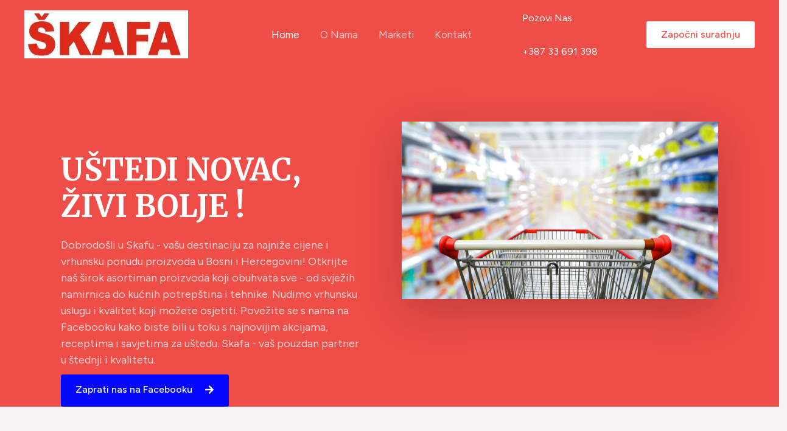

--- FILE ---
content_type: text/css
request_url: https://skafa.ba/wp-content/uploads/elementor/css/post-5456.css?ver=1709396508
body_size: 1975
content:
.elementor-5456 .elementor-element.elementor-element-ca0e884{--display:flex;--flex-direction:row;--container-widget-width:calc( ( 1 - var( --container-widget-flex-grow ) ) * 100% );--container-widget-height:100%;--container-widget-flex-grow:1;--container-widget-align-self:stretch;--align-items:stretch;--gap:40px 40px;--background-transition:0.3s;--overlay-opacity:0.83;--padding-block-start:200px;--padding-block-end:0px;--padding-inline-start:100px;--padding-inline-end:100px;}.elementor-5456 .elementor-element.elementor-element-ca0e884:not(.elementor-motion-effects-element-type-background), .elementor-5456 .elementor-element.elementor-element-ca0e884 > .elementor-motion-effects-container > .elementor-motion-effects-layer{background-color:var( --e-global-color-astglobalcolor0 );}.elementor-5456 .elementor-element.elementor-element-ca0e884::before, .elementor-5456 .elementor-element.elementor-element-ca0e884 > .elementor-background-video-container::before, .elementor-5456 .elementor-element.elementor-element-ca0e884 > .e-con-inner > .elementor-background-video-container::before, .elementor-5456 .elementor-element.elementor-element-ca0e884 > .elementor-background-slideshow::before, .elementor-5456 .elementor-element.elementor-element-ca0e884 > .e-con-inner > .elementor-background-slideshow::before, .elementor-5456 .elementor-element.elementor-element-ca0e884 > .elementor-motion-effects-container > .elementor-motion-effects-layer::before{--background-overlay:'';background-image:url("https://skafa.ba/wp-content/uploads/2021/04/graphic-1.svg");background-position:-200px 200px;background-repeat:no-repeat;background-size:contain;}.elementor-5456 .elementor-element.elementor-element-ca0e884, .elementor-5456 .elementor-element.elementor-element-ca0e884::before{--border-transition:0.3s;}.elementor-5456 .elementor-element.elementor-element-c834588{--display:flex;--gap:30px 30px;--background-transition:0.3s;--margin-block-start:0px;--margin-block-end:0px;--margin-inline-start:0px;--margin-inline-end:0px;--padding-block-start:50px;--padding-block-end:0px;--padding-inline-start:0px;--padding-inline-end:20px;}.elementor-5456 .elementor-element.elementor-element-05148e0 .elementor-image-box-wrapper{text-align:left;}.elementor-5456 .elementor-element.elementor-element-05148e0 .elementor-image-box-title{color:#FFFFFF;}.elementor-5456 .elementor-element.elementor-element-05148e0 .elementor-image-box-description{color:#FFFFFFBF;font-size:18px;}.elementor-5456 .elementor-element.elementor-element-0e21178 .elementor-button .elementor-align-icon-right{margin-left:20px;}.elementor-5456 .elementor-element.elementor-element-0e21178 .elementor-button .elementor-align-icon-left{margin-right:20px;}.elementor-5456 .elementor-element.elementor-element-0e21178 .elementor-button{fill:#FCFCFC;color:#FCFCFC;background-color:#0006FF;}.elementor-5456 .elementor-element.elementor-element-0e21178 .elementor-button:hover, .elementor-5456 .elementor-element.elementor-element-0e21178 .elementor-button:focus{background-color:#FFFFFFE6;}.elementor-5456 .elementor-element.elementor-element-0e21178 > .elementor-widget-container{margin:10px 0px 0px 0px;}.elementor-5456 .elementor-element.elementor-element-6f94460{--display:flex;--background-transition:0.3s;--margin-block-start:0px;--margin-block-end:0px;--margin-inline-start:40px;--margin-inline-end:0px;--padding-block-start:0px;--padding-block-end:0px;--padding-inline-start:0px;--padding-inline-end:0px;}.elementor-5456 .elementor-element.elementor-element-9b0ebb2{text-align:center;}.elementor-5456 .elementor-element.elementor-element-9b0ebb2 img{width:100%;border-radius:0px 0px 0px 0px;box-shadow:0px 20px 70px 1px rgba(0, 0, 0, 0.2);}.elementor-5456 .elementor-element.elementor-element-9b0ebb2 > .elementor-widget-container{margin:0px 0px 0px 0px;}.elementor-5456 .elementor-element.elementor-element-09a4020{--display:flex;--flex-direction:row;--container-widget-width:calc( ( 1 - var( --container-widget-flex-grow ) ) * 100% );--container-widget-height:100%;--container-widget-flex-grow:1;--container-widget-align-self:stretch;--align-items:stretch;--gap:0px 0px;--background-transition:0.3s;--padding-block-start:100px;--padding-block-end:0px;--padding-inline-start:0px;--padding-inline-end:0px;}.elementor-5456 .elementor-element.elementor-element-7f15b20{--display:flex;--gap:0px 0px;--background-transition:0.3s;--margin-block-start:0px;--margin-block-end:0px;--margin-inline-start:0px;--margin-inline-end:0px;--padding-block-start:0px;--padding-block-end:0px;--padding-inline-start:0px;--padding-inline-end:0px;}.elementor-5456 .elementor-element.elementor-element-8a89d9f{text-align:left;}.elementor-5456 .elementor-element.elementor-element-8a89d9f img{border-radius:4px 4px 4px 4px;}.elementor-5456 .elementor-element.elementor-element-8a89d9f > .elementor-widget-container{margin:0px 0px 0px 0px;}.elementor-5456 .elementor-element.elementor-element-98a114d{--display:flex;--justify-content:center;--background-transition:0.3s;--padding-block-start:0px;--padding-block-end:0px;--padding-inline-start:100px;--padding-inline-end:0px;}.elementor-5456 .elementor-element.elementor-element-74ed9d9{--display:flex;--flex-direction:row;--container-widget-width:calc( ( 1 - var( --container-widget-flex-grow ) ) * 100% );--container-widget-height:100%;--container-widget-flex-grow:1;--container-widget-align-self:stretch;--align-items:stretch;--gap:0px 0px;--background-transition:0.3s;--padding-block-start:100px;--padding-block-end:100px;--padding-inline-start:0px;--padding-inline-end:0px;}.elementor-5456 .elementor-element.elementor-element-e3d8e7b{--display:flex;--gap:0px 0px;--background-transition:0.3s;--padding-block-start:0px;--padding-block-end:0px;--padding-inline-start:0px;--padding-inline-end:0px;}.elementor-5456 .elementor-element.elementor-element-e3d8e7b, .elementor-5456 .elementor-element.elementor-element-e3d8e7b::before{--border-transition:0.3s;}.elementor-5456 .elementor-element.elementor-element-1a76db1{text-align:center;}.elementor-5456 .elementor-element.elementor-element-1a76db1 > .elementor-widget-container{padding:0px 0px 0px 0px;}.elementor-5456 .elementor-element.elementor-element-3258599{--display:flex;--flex-direction:row;--container-widget-width:calc( ( 1 - var( --container-widget-flex-grow ) ) * 100% );--container-widget-height:100%;--container-widget-flex-grow:1;--container-widget-align-self:stretch;--align-items:stretch;--gap:0px 0px;--background-transition:0.3s;--border-radius:6px 6px 6px 6px;--margin-block-start:40px;--margin-block-end:0px;--margin-inline-start:0px;--margin-inline-end:0px;--padding-block-start:0px;--padding-block-end:0px;--padding-inline-start:0px;--padding-inline-end:0px;}.elementor-5456 .elementor-element.elementor-element-93c6cb7{--display:flex;--background-transition:0.3s;--border-radius:6px 6px 6px 6px;--margin-block-start:20px;--margin-block-end:20px;--margin-inline-start:20px;--margin-inline-end:20px;--padding-block-start:0px;--padding-block-end:0px;--padding-inline-start:0px;--padding-inline-end:0px;}.elementor-5456 .elementor-element.elementor-element-61a99d8 img{border-radius:7px 7px 7px 7px;}.elementor-5456 .elementor-element.elementor-element-fb6ba81 > .elementor-widget-container{margin:10px 0px 0px 0px;}.elementor-5456 .elementor-element.elementor-element-0e12443{--display:flex;--background-transition:0.3s;--border-radius:6px 6px 6px 6px;--margin-block-start:20px;--margin-block-end:20px;--margin-inline-start:20px;--margin-inline-end:20px;--padding-block-start:0px;--padding-block-end:0px;--padding-inline-start:0px;--padding-inline-end:0px;}.elementor-5456 .elementor-element.elementor-element-595a097 img{border-radius:7px 7px 7px 7px;}.elementor-5456 .elementor-element.elementor-element-8a4101b > .elementor-widget-container{margin:10px 0px 0px 0px;}.elementor-5456 .elementor-element.elementor-element-641bfc2{--display:flex;--background-transition:0.3s;--border-radius:6px 6px 6px 6px;--margin-block-start:20px;--margin-block-end:20px;--margin-inline-start:20px;--margin-inline-end:20px;--padding-block-start:0px;--padding-block-end:0px;--padding-inline-start:0px;--padding-inline-end:0px;}.elementor-5456 .elementor-element.elementor-element-0037453 img{border-radius:7px 7px 7px 7px;}.elementor-5456 .elementor-element.elementor-element-24ecd08 > .elementor-widget-container{margin:10px 0px 0px 0px;}.elementor-5456 .elementor-element.elementor-element-38ab107{--display:flex;--flex-direction:row;--container-widget-width:calc( ( 1 - var( --container-widget-flex-grow ) ) * 100% );--container-widget-height:100%;--container-widget-flex-grow:1;--container-widget-align-self:stretch;--align-items:stretch;--gap:0px 0px;--background-transition:0.3s;--overlay-opacity:0.5;--padding-block-start:0px;--padding-block-end:0px;--padding-inline-start:0px;--padding-inline-end:0px;}.elementor-5456 .elementor-element.elementor-element-38ab107:not(.elementor-motion-effects-element-type-background), .elementor-5456 .elementor-element.elementor-element-38ab107 > .elementor-motion-effects-container > .elementor-motion-effects-layer{background-color:transparent;background-image:linear-gradient(270deg, var( --e-global-color-astglobalcolor0 ) 50%, #F3F7FF00 50%);}.elementor-5456 .elementor-element.elementor-element-38ab107::before, .elementor-5456 .elementor-element.elementor-element-38ab107 > .elementor-background-video-container::before, .elementor-5456 .elementor-element.elementor-element-38ab107 > .e-con-inner > .elementor-background-video-container::before, .elementor-5456 .elementor-element.elementor-element-38ab107 > .elementor-background-slideshow::before, .elementor-5456 .elementor-element.elementor-element-38ab107 > .e-con-inner > .elementor-background-slideshow::before, .elementor-5456 .elementor-element.elementor-element-38ab107 > .elementor-motion-effects-container > .elementor-motion-effects-layer::before{--background-overlay:'';}.elementor-5456 .elementor-element.elementor-element-38ab107, .elementor-5456 .elementor-element.elementor-element-38ab107::before{--border-transition:0.3s;}.elementor-5456 .elementor-element.elementor-element-a237398{--display:flex;--justify-content:center;--gap:20px 20px;--background-transition:0.3s;--overlay-opacity:1;--padding-block-start:80px;--padding-block-end:80px;--padding-inline-start:80px;--padding-inline-end:80px;}.elementor-5456 .elementor-element.elementor-element-a237398:not(.elementor-motion-effects-element-type-background), .elementor-5456 .elementor-element.elementor-element-a237398 > .elementor-motion-effects-container > .elementor-motion-effects-layer{background-color:var( --e-global-color-astglobalcolor0 );}.elementor-5456 .elementor-element.elementor-element-a237398::before, .elementor-5456 .elementor-element.elementor-element-a237398 > .elementor-background-video-container::before, .elementor-5456 .elementor-element.elementor-element-a237398 > .e-con-inner > .elementor-background-video-container::before, .elementor-5456 .elementor-element.elementor-element-a237398 > .elementor-background-slideshow::before, .elementor-5456 .elementor-element.elementor-element-a237398 > .e-con-inner > .elementor-background-slideshow::before, .elementor-5456 .elementor-element.elementor-element-a237398 > .elementor-motion-effects-container > .elementor-motion-effects-layer::before{--background-overlay:'';background-image:url("https://skafa.ba/wp-content/uploads/2021/04/graphic-1.svg");background-position:-100% -100px;background-repeat:no-repeat;background-size:contain;}.elementor-5456 .elementor-element.elementor-element-a237398, .elementor-5456 .elementor-element.elementor-element-a237398::before{--border-transition:0.3s;}.elementor-5456 .elementor-element.elementor-element-a1dd567 .elementor-heading-title{color:#FFFFFF;}.elementor-5456 .elementor-element.elementor-element-4611ae8{color:#FFFFFFC2;}.elementor-5456 .elementor-element.elementor-element-fdaace3 .elementor-button .elementor-align-icon-right{margin-left:20px;}.elementor-5456 .elementor-element.elementor-element-fdaace3 .elementor-button .elementor-align-icon-left{margin-right:20px;}.elementor-5456 .elementor-element.elementor-element-fdaace3 .elementor-button{fill:var( --e-global-color-astglobalcolor0 );color:var( --e-global-color-astglobalcolor0 );background-color:#FFFFFF;}.elementor-5456 .elementor-element.elementor-element-fdaace3 .elementor-button:hover, .elementor-5456 .elementor-element.elementor-element-fdaace3 .elementor-button:focus{background-color:#FFFFFFE6;}.elementor-5456 .elementor-element.elementor-element-fdaace3 > .elementor-widget-container{margin:10px 0px 0px 0px;}.elementor-5456 .elementor-element.elementor-element-45d3747{--display:flex;--background-transition:0.3s;--margin-block-start:0px;--margin-block-end:0px;--margin-inline-start:0px;--margin-inline-end:0px;--padding-block-start:0px;--padding-block-end:0px;--padding-inline-start:0px;--padding-inline-end:0px;}.elementor-5456 .elementor-element.elementor-element-0328178{text-align:left;}.elementor-5456 .elementor-element.elementor-element-3ccbbd5{--display:flex;--flex-direction:row;--container-widget-width:calc( ( 1 - var( --container-widget-flex-grow ) ) * 100% );--container-widget-height:100%;--container-widget-flex-grow:1;--container-widget-align-self:stretch;--align-items:stretch;--gap:0px 0px;--background-transition:0.3s;--padding-block-start:0px;--padding-block-end:100px;--padding-inline-start:0px;--padding-inline-end:0px;}.elementor-5456 .elementor-element.elementor-element-207a8e1{--display:flex;--background-transition:0.3s;--margin-block-start:0px;--margin-block-end:0px;--margin-inline-start:0px;--margin-inline-end:0px;--padding-block-start:0px;--padding-block-end:0px;--padding-inline-start:0px;--padding-inline-end:0px;}.elementor-5456 .elementor-element.elementor-element-de90338{text-align:center;}.elementor-5456 .elementor-element.elementor-element-0b9ae9e{--display:flex;--flex-direction:row;--container-widget-width:calc( ( 1 - var( --container-widget-flex-grow ) ) * 100% );--container-widget-height:100%;--container-widget-flex-grow:1;--container-widget-align-self:stretch;--align-items:stretch;--gap:0px 0px;--background-transition:0.3s;--margin-block-start:10px;--margin-block-end:0px;--margin-inline-start:0px;--margin-inline-end:0px;--padding-block-start:0px;--padding-block-end:0px;--padding-inline-start:0px;--padding-inline-end:0px;}.elementor-5456 .elementor-element.elementor-element-ce8ef23{--display:flex;--background-transition:0.3s;}.elementor-5456 .elementor-element.elementor-element-ce8ef23.e-con{--flex-grow:0;--flex-shrink:0;}.elementor-5456 .elementor-element.elementor-element-dc20273{--display:flex;--background-transition:0.3s;}.elementor-5456 .elementor-element.elementor-element-6673aac{--display:flex;--background-transition:0.3s;}.elementor-5456 .elementor-element.elementor-element-6299230{--display:flex;--background-transition:0.3s;}.elementor-5456 .elementor-element.elementor-element-9439258{--display:flex;--flex-direction:row;--container-widget-width:calc( ( 1 - var( --container-widget-flex-grow ) ) * 100% );--container-widget-height:100%;--container-widget-flex-grow:1;--container-widget-align-self:stretch;--align-items:stretch;--gap:0px 0px;--background-transition:0.3s;--overlay-opacity:0.5;--margin-block-start:0px;--margin-block-end:0px;--margin-inline-start:0px;--margin-inline-end:0px;--padding-block-start:0px;--padding-block-end:0px;--padding-inline-start:0px;--padding-inline-end:0px;}.elementor-5456 .elementor-element.elementor-element-9439258:not(.elementor-motion-effects-element-type-background), .elementor-5456 .elementor-element.elementor-element-9439258 > .elementor-motion-effects-container > .elementor-motion-effects-layer{background-color:var( --e-global-color-astglobalcolor0 );}.elementor-5456 .elementor-element.elementor-element-9439258::before, .elementor-5456 .elementor-element.elementor-element-9439258 > .elementor-background-video-container::before, .elementor-5456 .elementor-element.elementor-element-9439258 > .e-con-inner > .elementor-background-video-container::before, .elementor-5456 .elementor-element.elementor-element-9439258 > .elementor-background-slideshow::before, .elementor-5456 .elementor-element.elementor-element-9439258 > .e-con-inner > .elementor-background-slideshow::before, .elementor-5456 .elementor-element.elementor-element-9439258 > .elementor-motion-effects-container > .elementor-motion-effects-layer::before{--background-overlay:'';}.elementor-5456 .elementor-element.elementor-element-9439258, .elementor-5456 .elementor-element.elementor-element-9439258::before{--border-transition:0.3s;}.elementor-5456 .elementor-element.elementor-element-dbc9f58{--display:flex;--background-transition:0.3s;--margin-block-start:0px;--margin-block-end:0px;--margin-inline-start:0px;--margin-inline-end:0px;--padding-block-start:0px;--padding-block-end:0px;--padding-inline-start:0px;--padding-inline-end:0px;}.elementor-5456 .elementor-element.elementor-element-7adc4a6{text-align:left;}.elementor-5456 .elementor-element.elementor-element-455b87c{--display:flex;--justify-content:center;--gap:20px 20px;--background-transition:0.3s;--overlay-opacity:1;--padding-block-start:80px;--padding-block-end:80px;--padding-inline-start:80px;--padding-inline-end:80px;}.elementor-5456 .elementor-element.elementor-element-455b87c::before, .elementor-5456 .elementor-element.elementor-element-455b87c > .elementor-background-video-container::before, .elementor-5456 .elementor-element.elementor-element-455b87c > .e-con-inner > .elementor-background-video-container::before, .elementor-5456 .elementor-element.elementor-element-455b87c > .elementor-background-slideshow::before, .elementor-5456 .elementor-element.elementor-element-455b87c > .e-con-inner > .elementor-background-slideshow::before, .elementor-5456 .elementor-element.elementor-element-455b87c > .elementor-motion-effects-container > .elementor-motion-effects-layer::before{--background-overlay:'';background-image:url("https://skafa.ba/wp-content/uploads/2021/04/graphic-1.svg");background-position:-100% -100px;background-repeat:no-repeat;background-size:contain;}.elementor-5456 .elementor-element.elementor-element-455b87c, .elementor-5456 .elementor-element.elementor-element-455b87c::before{--border-transition:0.3s;}.elementor-5456 .elementor-element.elementor-element-fdbb2b8 .elementor-heading-title{color:#FFFFFF;}.elementor-5456 .elementor-element.elementor-element-f1975b4 .elementor-button .elementor-align-icon-right{margin-left:20px;}.elementor-5456 .elementor-element.elementor-element-f1975b4 .elementor-button .elementor-align-icon-left{margin-right:20px;}.elementor-5456 .elementor-element.elementor-element-f1975b4 .elementor-button{fill:var( --e-global-color-astglobalcolor0 );color:var( --e-global-color-astglobalcolor0 );background-color:#FFFFFF;}.elementor-5456 .elementor-element.elementor-element-f1975b4 .elementor-button:hover, .elementor-5456 .elementor-element.elementor-element-f1975b4 .elementor-button:focus{background-color:#FFFFFFE6;}.elementor-5456 .elementor-element.elementor-element-f1975b4 > .elementor-widget-container{margin:10px 0px 0px 0px;}@media(min-width:768px){.elementor-5456 .elementor-element.elementor-element-c834588{--width:50%;}.elementor-5456 .elementor-element.elementor-element-6f94460{--width:50%;}.elementor-5456 .elementor-element.elementor-element-7f15b20{--width:45%;}.elementor-5456 .elementor-element.elementor-element-98a114d{--width:55%;}.elementor-5456 .elementor-element.elementor-element-74ed9d9{--content-width:1240px;}.elementor-5456 .elementor-element.elementor-element-93c6cb7{--width:33.33%;}.elementor-5456 .elementor-element.elementor-element-0e12443{--width:33.33%;}.elementor-5456 .elementor-element.elementor-element-641bfc2{--width:33.33%;}.elementor-5456 .elementor-element.elementor-element-a237398{--width:50%;}.elementor-5456 .elementor-element.elementor-element-45d3747{--width:50%;}.elementor-5456 .elementor-element.elementor-element-ce8ef23{--width:99.417%;}.elementor-5456 .elementor-element.elementor-element-dc20273{--width:25%;}.elementor-5456 .elementor-element.elementor-element-6673aac{--width:25%;}.elementor-5456 .elementor-element.elementor-element-6299230{--width:25%;}.elementor-5456 .elementor-element.elementor-element-dbc9f58{--width:50%;}.elementor-5456 .elementor-element.elementor-element-455b87c{--width:50%;}}@media(max-width:1024px){.elementor-5456 .elementor-element.elementor-element-ca0e884{--gap:0px 0px;--margin-block-start:0px;--margin-block-end:0px;--margin-inline-start:0px;--margin-inline-end:0px;--padding-block-start:120px;--padding-block-end:100px;--padding-inline-start:30px;--padding-inline-end:30px;}.elementor-5456 .elementor-element.elementor-element-ca0e884::before, .elementor-5456 .elementor-element.elementor-element-ca0e884 > .elementor-background-video-container::before, .elementor-5456 .elementor-element.elementor-element-ca0e884 > .e-con-inner > .elementor-background-video-container::before, .elementor-5456 .elementor-element.elementor-element-ca0e884 > .elementor-background-slideshow::before, .elementor-5456 .elementor-element.elementor-element-ca0e884 > .e-con-inner > .elementor-background-slideshow::before, .elementor-5456 .elementor-element.elementor-element-ca0e884 > .elementor-motion-effects-container > .elementor-motion-effects-layer::before{background-position:0px 0px;}.elementor-5456 .elementor-element.elementor-element-c834588{--margin-block-start:0px;--margin-block-end:0px;--margin-inline-start:0px;--margin-inline-end:0px;--padding-block-start:10px;--padding-block-end:0px;--padding-inline-start:0px;--padding-inline-end:20px;}.elementor-5456 .elementor-element.elementor-element-6f94460{--gap:0px 0px;--margin-block-start:0px;--margin-block-end:0px;--margin-inline-start:0px;--margin-inline-end:0px;--padding-block-start:0px;--padding-block-end:0px;--padding-inline-start:0px;--padding-inline-end:0px;}.elementor-5456 .elementor-element.elementor-element-09a4020{--padding-block-start:80px;--padding-block-end:0px;--padding-inline-start:30px;--padding-inline-end:30px;}.elementor-5456 .elementor-element.elementor-element-7f15b20{--justify-content:flex-start;}.elementor-5456 .elementor-element.elementor-element-98a114d{--padding-block-start:0px;--padding-block-end:0px;--padding-inline-start:50px;--padding-inline-end:0px;}.elementor-5456 .elementor-element.elementor-element-74ed9d9{--padding-block-start:80px;--padding-block-end:80px;--padding-inline-start:20px;--padding-inline-end:020px;}.elementor-5456 .elementor-element.elementor-element-93c6cb7{--margin-block-start:10px;--margin-block-end:10px;--margin-inline-start:10px;--margin-inline-end:10px;}.elementor-5456 .elementor-element.elementor-element-0e12443{--margin-block-start:10px;--margin-block-end:10px;--margin-inline-start:10px;--margin-inline-end:10px;}.elementor-5456 .elementor-element.elementor-element-641bfc2{--margin-block-start:10px;--margin-block-end:10px;--margin-inline-start:10px;--margin-inline-end:10px;}.elementor-5456 .elementor-element.elementor-element-38ab107{--padding-block-start:0px;--padding-block-end:0px;--padding-inline-start:0px;--padding-inline-end:0px;}.elementor-5456 .elementor-element.elementor-element-a237398::before, .elementor-5456 .elementor-element.elementor-element-a237398 > .elementor-background-video-container::before, .elementor-5456 .elementor-element.elementor-element-a237398 > .e-con-inner > .elementor-background-video-container::before, .elementor-5456 .elementor-element.elementor-element-a237398 > .elementor-background-slideshow::before, .elementor-5456 .elementor-element.elementor-element-a237398 > .e-con-inner > .elementor-background-slideshow::before, .elementor-5456 .elementor-element.elementor-element-a237398 > .elementor-motion-effects-container > .elementor-motion-effects-layer::before{background-position:0px 0px;}.elementor-5456 .elementor-element.elementor-element-a237398{--padding-block-start:50px;--padding-block-end:50px;--padding-inline-start:30px;--padding-inline-end:30px;}.elementor-5456 .elementor-element.elementor-element-45d3747{--justify-content:center;--padding-block-start:10px;--padding-block-end:10px;--padding-inline-start:0px;--padding-inline-end:0px;}.elementor-5456 .elementor-element.elementor-element-3ccbbd5{--padding-block-start:0px;--padding-block-end:70px;--padding-inline-start:20px;--padding-inline-end:20px;}.elementor-5456 .elementor-element.elementor-element-dbc9f58{--padding-block-start:30px;--padding-block-end:30px;--padding-inline-start:0px;--padding-inline-end:0px;}.elementor-5456 .elementor-element.elementor-element-455b87c::before, .elementor-5456 .elementor-element.elementor-element-455b87c > .elementor-background-video-container::before, .elementor-5456 .elementor-element.elementor-element-455b87c > .e-con-inner > .elementor-background-video-container::before, .elementor-5456 .elementor-element.elementor-element-455b87c > .elementor-background-slideshow::before, .elementor-5456 .elementor-element.elementor-element-455b87c > .e-con-inner > .elementor-background-slideshow::before, .elementor-5456 .elementor-element.elementor-element-455b87c > .elementor-motion-effects-container > .elementor-motion-effects-layer::before{background-position:0px 0px;}.elementor-5456 .elementor-element.elementor-element-455b87c{--padding-block-start:30px;--padding-block-end:30px;--padding-inline-start:30px;--padding-inline-end:30px;}}@media(max-width:767px){.elementor-5456 .elementor-element.elementor-element-ca0e884::before, .elementor-5456 .elementor-element.elementor-element-ca0e884 > .elementor-background-video-container::before, .elementor-5456 .elementor-element.elementor-element-ca0e884 > .e-con-inner > .elementor-background-video-container::before, .elementor-5456 .elementor-element.elementor-element-ca0e884 > .elementor-background-slideshow::before, .elementor-5456 .elementor-element.elementor-element-ca0e884 > .e-con-inner > .elementor-background-slideshow::before, .elementor-5456 .elementor-element.elementor-element-ca0e884 > .elementor-motion-effects-container > .elementor-motion-effects-layer::before{background-position:0px 0px;}.elementor-5456 .elementor-element.elementor-element-c834588{--margin-block-start:0px;--margin-block-end:0px;--margin-inline-start:0px;--margin-inline-end:0px;--padding-block-start:10px;--padding-block-end:0px;--padding-inline-start:0px;--padding-inline-end:0px;}.elementor-5456 .elementor-element.elementor-element-05148e0 .elementor-image-box-wrapper{text-align:left;}.elementor-5456 .elementor-element.elementor-element-6f94460{--margin-block-start:60px;--margin-block-end:0px;--margin-inline-start:0px;--margin-inline-end:0px;}.elementor-5456 .elementor-element.elementor-element-98a114d{--padding-block-start:30px;--padding-block-end:0px;--padding-inline-start:0px;--padding-inline-end:0px;}.elementor-5456 .elementor-element.elementor-element-e3d8e7b{--padding-block-start:0px;--padding-block-end:0px;--padding-inline-start:0px;--padding-inline-end:0px;}.elementor-5456 .elementor-element.elementor-element-3258599{--padding-block-start:0px;--padding-block-end:0px;--padding-inline-start:0px;--padding-inline-end:0px;}.elementor-5456 .elementor-element.elementor-element-0e12443{--padding-block-start:30px;--padding-block-end:0px;--padding-inline-start:0px;--padding-inline-end:0px;}.elementor-5456 .elementor-element.elementor-element-641bfc2{--padding-block-start:30px;--padding-block-end:0px;--padding-inline-start:0px;--padding-inline-end:0px;}.elementor-5456 .elementor-element.elementor-element-38ab107{--flex-direction:column-reverse;--container-widget-width:100%;--container-widget-height:initial;--container-widget-flex-grow:0;--container-widget-align-self:initial;}.elementor-5456 .elementor-element.elementor-element-a237398::before, .elementor-5456 .elementor-element.elementor-element-a237398 > .elementor-background-video-container::before, .elementor-5456 .elementor-element.elementor-element-a237398 > .e-con-inner > .elementor-background-video-container::before, .elementor-5456 .elementor-element.elementor-element-a237398 > .elementor-background-slideshow::before, .elementor-5456 .elementor-element.elementor-element-a237398 > .e-con-inner > .elementor-background-slideshow::before, .elementor-5456 .elementor-element.elementor-element-a237398 > .elementor-motion-effects-container > .elementor-motion-effects-layer::before{background-position:0px 0px;}.elementor-5456 .elementor-element.elementor-element-45d3747{--padding-block-start:0px;--padding-block-end:0px;--padding-inline-start:0px;--padding-inline-end:0px;}.elementor-5456 .elementor-element.elementor-element-9439258{--margin-block-start:0px;--margin-block-end:0px;--margin-inline-start:0px;--margin-inline-end:0px;}.elementor-5456 .elementor-element.elementor-element-dbc9f58{--padding-block-start:0px;--padding-block-end:0px;--padding-inline-start:0px;--padding-inline-end:0px;}.elementor-5456 .elementor-element.elementor-element-455b87c::before, .elementor-5456 .elementor-element.elementor-element-455b87c > .elementor-background-video-container::before, .elementor-5456 .elementor-element.elementor-element-455b87c > .e-con-inner > .elementor-background-video-container::before, .elementor-5456 .elementor-element.elementor-element-455b87c > .elementor-background-slideshow::before, .elementor-5456 .elementor-element.elementor-element-455b87c > .e-con-inner > .elementor-background-slideshow::before, .elementor-5456 .elementor-element.elementor-element-455b87c > .elementor-motion-effects-container > .elementor-motion-effects-layer::before{background-position:0px 0px;}.elementor-5456 .elementor-element.elementor-element-455b87c{--padding-block-start:40px;--padding-block-end:40px;--padding-inline-start:30px;--padding-inline-end:30px;}}@media(min-width:1025px){.elementor-5456 .elementor-element.elementor-element-ca0e884::before, .elementor-5456 .elementor-element.elementor-element-ca0e884 > .elementor-background-video-container::before, .elementor-5456 .elementor-element.elementor-element-ca0e884 > .e-con-inner > .elementor-background-video-container::before, .elementor-5456 .elementor-element.elementor-element-ca0e884 > .elementor-background-slideshow::before, .elementor-5456 .elementor-element.elementor-element-ca0e884 > .e-con-inner > .elementor-background-slideshow::before, .elementor-5456 .elementor-element.elementor-element-ca0e884 > .elementor-motion-effects-container > .elementor-motion-effects-layer::before{background-attachment:scroll;}}